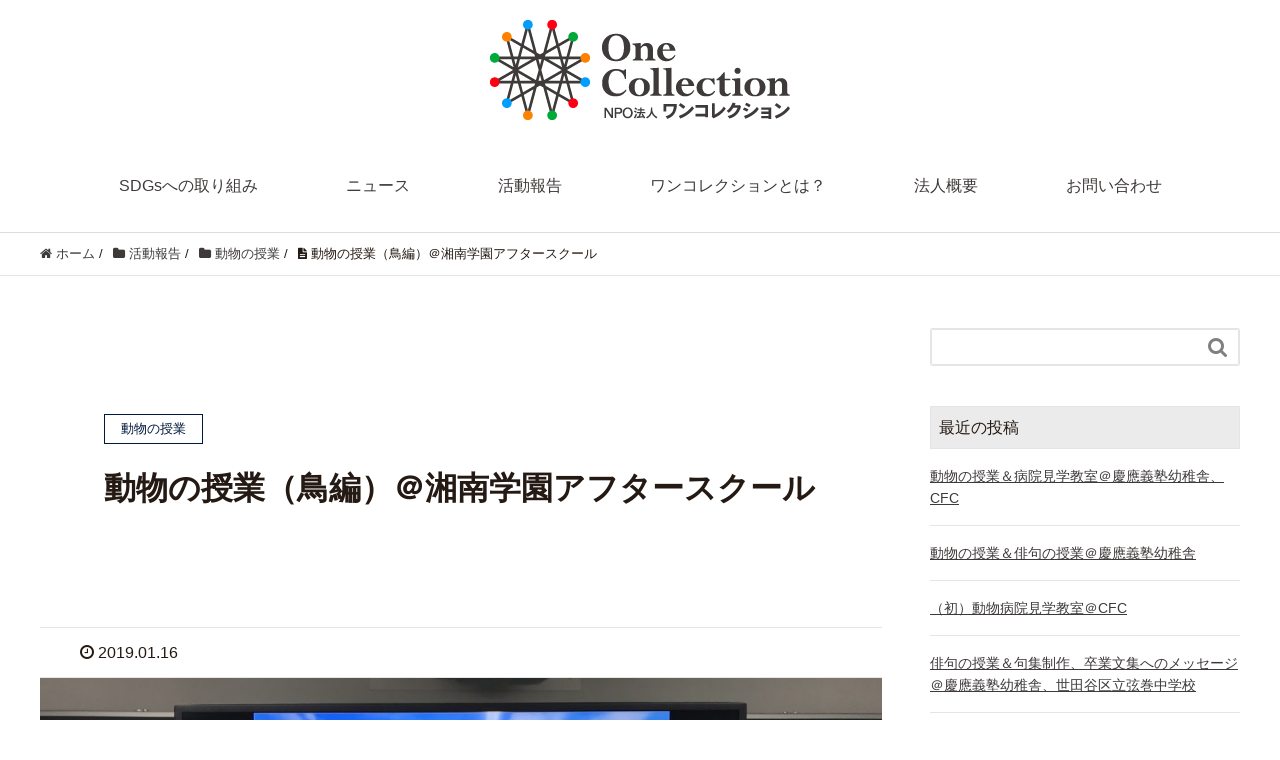

--- FILE ---
content_type: text/html; charset=UTF-8
request_url: http://www.onecollection.org/archives/1012
body_size: 11976
content:
<!DOCTYPE HTML>
<html lang="ja" prefix="og: http://ogp.me/ns#">
<head>
	<meta charset="UTF-8">
	<title>動物の授業（鳥編）＠湘南学園アフタースクール</title>
	<meta name="viewport" content="width=device-width,initial-scale=1.0">

<meta name='robots' content='max-image-preview:large' />
<meta name="keywords" content="" />
<meta name="description" content="本年も楽しく、安全に動物の授業を運営してまいりたいと思います。 三学期は連休の前後に表題の学校で出張授業を実施してきました。 &nbsp; &nbsp; まずは鳥の授業から。杉並区の阿佐ヶ谷動物病院から、西井丈博院長と中 [&hellip;]" />
<meta name="robots" content="index" />
<meta property="og:title" content="動物の授業（鳥編）＠湘南学園アフタースクール" />
<meta property="og:type" content="article" />
<meta property="og:description" content="本年も楽しく、安全に動物の授業を運営してまいりたいと思います。 三学期は連休の前後に表題の学校で出張授業を実施してきました。 &amp;nbsp; &amp;nbsp; まずは鳥の授業から。杉並区の阿佐ヶ谷動物病院から、西井丈博院長と中 [&amp;hellip;]" />
<meta property="og:url" content="http://www.onecollection.org/archives/1012" />
<meta property="og:image" content="http://www.onecollection.org/wp-content/uploads/2019/01/IMG_0357.jpg" />
<meta property="og:locale" content="ja_JP" />
<meta property="og:site_name" content="NPO法人ワンコレクション" />
<link href="https://plus.google.com/" rel="publisher" />
<link rel="alternate" type="application/rss+xml" title="NPO法人ワンコレクション &raquo; 動物の授業（鳥編）＠湘南学園アフタースクール のコメントのフィード" href="http://www.onecollection.org/archives/1012/feed" />
<script type="text/javascript">
/* <![CDATA[ */
window._wpemojiSettings = {"baseUrl":"https:\/\/s.w.org\/images\/core\/emoji\/15.0.3\/72x72\/","ext":".png","svgUrl":"https:\/\/s.w.org\/images\/core\/emoji\/15.0.3\/svg\/","svgExt":".svg","source":{"concatemoji":"http:\/\/www.onecollection.org\/wp-includes\/js\/wp-emoji-release.min.js?ver=6.6.4"}};
/*! This file is auto-generated */
!function(i,n){var o,s,e;function c(e){try{var t={supportTests:e,timestamp:(new Date).valueOf()};sessionStorage.setItem(o,JSON.stringify(t))}catch(e){}}function p(e,t,n){e.clearRect(0,0,e.canvas.width,e.canvas.height),e.fillText(t,0,0);var t=new Uint32Array(e.getImageData(0,0,e.canvas.width,e.canvas.height).data),r=(e.clearRect(0,0,e.canvas.width,e.canvas.height),e.fillText(n,0,0),new Uint32Array(e.getImageData(0,0,e.canvas.width,e.canvas.height).data));return t.every(function(e,t){return e===r[t]})}function u(e,t,n){switch(t){case"flag":return n(e,"\ud83c\udff3\ufe0f\u200d\u26a7\ufe0f","\ud83c\udff3\ufe0f\u200b\u26a7\ufe0f")?!1:!n(e,"\ud83c\uddfa\ud83c\uddf3","\ud83c\uddfa\u200b\ud83c\uddf3")&&!n(e,"\ud83c\udff4\udb40\udc67\udb40\udc62\udb40\udc65\udb40\udc6e\udb40\udc67\udb40\udc7f","\ud83c\udff4\u200b\udb40\udc67\u200b\udb40\udc62\u200b\udb40\udc65\u200b\udb40\udc6e\u200b\udb40\udc67\u200b\udb40\udc7f");case"emoji":return!n(e,"\ud83d\udc26\u200d\u2b1b","\ud83d\udc26\u200b\u2b1b")}return!1}function f(e,t,n){var r="undefined"!=typeof WorkerGlobalScope&&self instanceof WorkerGlobalScope?new OffscreenCanvas(300,150):i.createElement("canvas"),a=r.getContext("2d",{willReadFrequently:!0}),o=(a.textBaseline="top",a.font="600 32px Arial",{});return e.forEach(function(e){o[e]=t(a,e,n)}),o}function t(e){var t=i.createElement("script");t.src=e,t.defer=!0,i.head.appendChild(t)}"undefined"!=typeof Promise&&(o="wpEmojiSettingsSupports",s=["flag","emoji"],n.supports={everything:!0,everythingExceptFlag:!0},e=new Promise(function(e){i.addEventListener("DOMContentLoaded",e,{once:!0})}),new Promise(function(t){var n=function(){try{var e=JSON.parse(sessionStorage.getItem(o));if("object"==typeof e&&"number"==typeof e.timestamp&&(new Date).valueOf()<e.timestamp+604800&&"object"==typeof e.supportTests)return e.supportTests}catch(e){}return null}();if(!n){if("undefined"!=typeof Worker&&"undefined"!=typeof OffscreenCanvas&&"undefined"!=typeof URL&&URL.createObjectURL&&"undefined"!=typeof Blob)try{var e="postMessage("+f.toString()+"("+[JSON.stringify(s),u.toString(),p.toString()].join(",")+"));",r=new Blob([e],{type:"text/javascript"}),a=new Worker(URL.createObjectURL(r),{name:"wpTestEmojiSupports"});return void(a.onmessage=function(e){c(n=e.data),a.terminate(),t(n)})}catch(e){}c(n=f(s,u,p))}t(n)}).then(function(e){for(var t in e)n.supports[t]=e[t],n.supports.everything=n.supports.everything&&n.supports[t],"flag"!==t&&(n.supports.everythingExceptFlag=n.supports.everythingExceptFlag&&n.supports[t]);n.supports.everythingExceptFlag=n.supports.everythingExceptFlag&&!n.supports.flag,n.DOMReady=!1,n.readyCallback=function(){n.DOMReady=!0}}).then(function(){return e}).then(function(){var e;n.supports.everything||(n.readyCallback(),(e=n.source||{}).concatemoji?t(e.concatemoji):e.wpemoji&&e.twemoji&&(t(e.twemoji),t(e.wpemoji)))}))}((window,document),window._wpemojiSettings);
/* ]]> */
</script>
<link rel='stylesheet' id='font-awesome-css' href='http://www.onecollection.org/wp-content/themes/xeory_extension/lib/css/font-awesome.min.css?ver=6.6.4' type='text/css' media='all' />
<link rel='stylesheet' id='base-css-css' href='http://www.onecollection.org/wp-content/themes/xeory_extension/base.css?ver=6.6.4' type='text/css' media='all' />
<link rel='stylesheet' id='main-css-css' href='http://www.onecollection.org/wp-content/themes/xeory_extension-child/style.css?ver=6.6.4' type='text/css' media='all' />
<style id='wp-emoji-styles-inline-css' type='text/css'>

	img.wp-smiley, img.emoji {
		display: inline !important;
		border: none !important;
		box-shadow: none !important;
		height: 1em !important;
		width: 1em !important;
		margin: 0 0.07em !important;
		vertical-align: -0.1em !important;
		background: none !important;
		padding: 0 !important;
	}
</style>
<link rel='stylesheet' id='wp-block-library-css' href='http://www.onecollection.org/wp-includes/css/dist/block-library/style.min.css?ver=6.6.4' type='text/css' media='all' />
<style id='classic-theme-styles-inline-css' type='text/css'>
/*! This file is auto-generated */
.wp-block-button__link{color:#fff;background-color:#32373c;border-radius:9999px;box-shadow:none;text-decoration:none;padding:calc(.667em + 2px) calc(1.333em + 2px);font-size:1.125em}.wp-block-file__button{background:#32373c;color:#fff;text-decoration:none}
</style>
<style id='global-styles-inline-css' type='text/css'>
:root{--wp--preset--aspect-ratio--square: 1;--wp--preset--aspect-ratio--4-3: 4/3;--wp--preset--aspect-ratio--3-4: 3/4;--wp--preset--aspect-ratio--3-2: 3/2;--wp--preset--aspect-ratio--2-3: 2/3;--wp--preset--aspect-ratio--16-9: 16/9;--wp--preset--aspect-ratio--9-16: 9/16;--wp--preset--color--black: #000000;--wp--preset--color--cyan-bluish-gray: #abb8c3;--wp--preset--color--white: #ffffff;--wp--preset--color--pale-pink: #f78da7;--wp--preset--color--vivid-red: #cf2e2e;--wp--preset--color--luminous-vivid-orange: #ff6900;--wp--preset--color--luminous-vivid-amber: #fcb900;--wp--preset--color--light-green-cyan: #7bdcb5;--wp--preset--color--vivid-green-cyan: #00d084;--wp--preset--color--pale-cyan-blue: #8ed1fc;--wp--preset--color--vivid-cyan-blue: #0693e3;--wp--preset--color--vivid-purple: #9b51e0;--wp--preset--gradient--vivid-cyan-blue-to-vivid-purple: linear-gradient(135deg,rgba(6,147,227,1) 0%,rgb(155,81,224) 100%);--wp--preset--gradient--light-green-cyan-to-vivid-green-cyan: linear-gradient(135deg,rgb(122,220,180) 0%,rgb(0,208,130) 100%);--wp--preset--gradient--luminous-vivid-amber-to-luminous-vivid-orange: linear-gradient(135deg,rgba(252,185,0,1) 0%,rgba(255,105,0,1) 100%);--wp--preset--gradient--luminous-vivid-orange-to-vivid-red: linear-gradient(135deg,rgba(255,105,0,1) 0%,rgb(207,46,46) 100%);--wp--preset--gradient--very-light-gray-to-cyan-bluish-gray: linear-gradient(135deg,rgb(238,238,238) 0%,rgb(169,184,195) 100%);--wp--preset--gradient--cool-to-warm-spectrum: linear-gradient(135deg,rgb(74,234,220) 0%,rgb(151,120,209) 20%,rgb(207,42,186) 40%,rgb(238,44,130) 60%,rgb(251,105,98) 80%,rgb(254,248,76) 100%);--wp--preset--gradient--blush-light-purple: linear-gradient(135deg,rgb(255,206,236) 0%,rgb(152,150,240) 100%);--wp--preset--gradient--blush-bordeaux: linear-gradient(135deg,rgb(254,205,165) 0%,rgb(254,45,45) 50%,rgb(107,0,62) 100%);--wp--preset--gradient--luminous-dusk: linear-gradient(135deg,rgb(255,203,112) 0%,rgb(199,81,192) 50%,rgb(65,88,208) 100%);--wp--preset--gradient--pale-ocean: linear-gradient(135deg,rgb(255,245,203) 0%,rgb(182,227,212) 50%,rgb(51,167,181) 100%);--wp--preset--gradient--electric-grass: linear-gradient(135deg,rgb(202,248,128) 0%,rgb(113,206,126) 100%);--wp--preset--gradient--midnight: linear-gradient(135deg,rgb(2,3,129) 0%,rgb(40,116,252) 100%);--wp--preset--font-size--small: 13px;--wp--preset--font-size--medium: 20px;--wp--preset--font-size--large: 36px;--wp--preset--font-size--x-large: 42px;--wp--preset--spacing--20: 0.44rem;--wp--preset--spacing--30: 0.67rem;--wp--preset--spacing--40: 1rem;--wp--preset--spacing--50: 1.5rem;--wp--preset--spacing--60: 2.25rem;--wp--preset--spacing--70: 3.38rem;--wp--preset--spacing--80: 5.06rem;--wp--preset--shadow--natural: 6px 6px 9px rgba(0, 0, 0, 0.2);--wp--preset--shadow--deep: 12px 12px 50px rgba(0, 0, 0, 0.4);--wp--preset--shadow--sharp: 6px 6px 0px rgba(0, 0, 0, 0.2);--wp--preset--shadow--outlined: 6px 6px 0px -3px rgba(255, 255, 255, 1), 6px 6px rgba(0, 0, 0, 1);--wp--preset--shadow--crisp: 6px 6px 0px rgba(0, 0, 0, 1);}:where(.is-layout-flex){gap: 0.5em;}:where(.is-layout-grid){gap: 0.5em;}body .is-layout-flex{display: flex;}.is-layout-flex{flex-wrap: wrap;align-items: center;}.is-layout-flex > :is(*, div){margin: 0;}body .is-layout-grid{display: grid;}.is-layout-grid > :is(*, div){margin: 0;}:where(.wp-block-columns.is-layout-flex){gap: 2em;}:where(.wp-block-columns.is-layout-grid){gap: 2em;}:where(.wp-block-post-template.is-layout-flex){gap: 1.25em;}:where(.wp-block-post-template.is-layout-grid){gap: 1.25em;}.has-black-color{color: var(--wp--preset--color--black) !important;}.has-cyan-bluish-gray-color{color: var(--wp--preset--color--cyan-bluish-gray) !important;}.has-white-color{color: var(--wp--preset--color--white) !important;}.has-pale-pink-color{color: var(--wp--preset--color--pale-pink) !important;}.has-vivid-red-color{color: var(--wp--preset--color--vivid-red) !important;}.has-luminous-vivid-orange-color{color: var(--wp--preset--color--luminous-vivid-orange) !important;}.has-luminous-vivid-amber-color{color: var(--wp--preset--color--luminous-vivid-amber) !important;}.has-light-green-cyan-color{color: var(--wp--preset--color--light-green-cyan) !important;}.has-vivid-green-cyan-color{color: var(--wp--preset--color--vivid-green-cyan) !important;}.has-pale-cyan-blue-color{color: var(--wp--preset--color--pale-cyan-blue) !important;}.has-vivid-cyan-blue-color{color: var(--wp--preset--color--vivid-cyan-blue) !important;}.has-vivid-purple-color{color: var(--wp--preset--color--vivid-purple) !important;}.has-black-background-color{background-color: var(--wp--preset--color--black) !important;}.has-cyan-bluish-gray-background-color{background-color: var(--wp--preset--color--cyan-bluish-gray) !important;}.has-white-background-color{background-color: var(--wp--preset--color--white) !important;}.has-pale-pink-background-color{background-color: var(--wp--preset--color--pale-pink) !important;}.has-vivid-red-background-color{background-color: var(--wp--preset--color--vivid-red) !important;}.has-luminous-vivid-orange-background-color{background-color: var(--wp--preset--color--luminous-vivid-orange) !important;}.has-luminous-vivid-amber-background-color{background-color: var(--wp--preset--color--luminous-vivid-amber) !important;}.has-light-green-cyan-background-color{background-color: var(--wp--preset--color--light-green-cyan) !important;}.has-vivid-green-cyan-background-color{background-color: var(--wp--preset--color--vivid-green-cyan) !important;}.has-pale-cyan-blue-background-color{background-color: var(--wp--preset--color--pale-cyan-blue) !important;}.has-vivid-cyan-blue-background-color{background-color: var(--wp--preset--color--vivid-cyan-blue) !important;}.has-vivid-purple-background-color{background-color: var(--wp--preset--color--vivid-purple) !important;}.has-black-border-color{border-color: var(--wp--preset--color--black) !important;}.has-cyan-bluish-gray-border-color{border-color: var(--wp--preset--color--cyan-bluish-gray) !important;}.has-white-border-color{border-color: var(--wp--preset--color--white) !important;}.has-pale-pink-border-color{border-color: var(--wp--preset--color--pale-pink) !important;}.has-vivid-red-border-color{border-color: var(--wp--preset--color--vivid-red) !important;}.has-luminous-vivid-orange-border-color{border-color: var(--wp--preset--color--luminous-vivid-orange) !important;}.has-luminous-vivid-amber-border-color{border-color: var(--wp--preset--color--luminous-vivid-amber) !important;}.has-light-green-cyan-border-color{border-color: var(--wp--preset--color--light-green-cyan) !important;}.has-vivid-green-cyan-border-color{border-color: var(--wp--preset--color--vivid-green-cyan) !important;}.has-pale-cyan-blue-border-color{border-color: var(--wp--preset--color--pale-cyan-blue) !important;}.has-vivid-cyan-blue-border-color{border-color: var(--wp--preset--color--vivid-cyan-blue) !important;}.has-vivid-purple-border-color{border-color: var(--wp--preset--color--vivid-purple) !important;}.has-vivid-cyan-blue-to-vivid-purple-gradient-background{background: var(--wp--preset--gradient--vivid-cyan-blue-to-vivid-purple) !important;}.has-light-green-cyan-to-vivid-green-cyan-gradient-background{background: var(--wp--preset--gradient--light-green-cyan-to-vivid-green-cyan) !important;}.has-luminous-vivid-amber-to-luminous-vivid-orange-gradient-background{background: var(--wp--preset--gradient--luminous-vivid-amber-to-luminous-vivid-orange) !important;}.has-luminous-vivid-orange-to-vivid-red-gradient-background{background: var(--wp--preset--gradient--luminous-vivid-orange-to-vivid-red) !important;}.has-very-light-gray-to-cyan-bluish-gray-gradient-background{background: var(--wp--preset--gradient--very-light-gray-to-cyan-bluish-gray) !important;}.has-cool-to-warm-spectrum-gradient-background{background: var(--wp--preset--gradient--cool-to-warm-spectrum) !important;}.has-blush-light-purple-gradient-background{background: var(--wp--preset--gradient--blush-light-purple) !important;}.has-blush-bordeaux-gradient-background{background: var(--wp--preset--gradient--blush-bordeaux) !important;}.has-luminous-dusk-gradient-background{background: var(--wp--preset--gradient--luminous-dusk) !important;}.has-pale-ocean-gradient-background{background: var(--wp--preset--gradient--pale-ocean) !important;}.has-electric-grass-gradient-background{background: var(--wp--preset--gradient--electric-grass) !important;}.has-midnight-gradient-background{background: var(--wp--preset--gradient--midnight) !important;}.has-small-font-size{font-size: var(--wp--preset--font-size--small) !important;}.has-medium-font-size{font-size: var(--wp--preset--font-size--medium) !important;}.has-large-font-size{font-size: var(--wp--preset--font-size--large) !important;}.has-x-large-font-size{font-size: var(--wp--preset--font-size--x-large) !important;}
:where(.wp-block-post-template.is-layout-flex){gap: 1.25em;}:where(.wp-block-post-template.is-layout-grid){gap: 1.25em;}
:where(.wp-block-columns.is-layout-flex){gap: 2em;}:where(.wp-block-columns.is-layout-grid){gap: 2em;}
:root :where(.wp-block-pullquote){font-size: 1.5em;line-height: 1.6;}
</style>
<link rel='stylesheet' id='contact-form-7-css' href='http://www.onecollection.org/wp-content/plugins/contact-form-7/includes/css/styles.css?ver=5.9.8' type='text/css' media='all' />
<script type="text/javascript" src="http://www.onecollection.org/wp-includes/js/jquery/jquery.min.js?ver=3.7.1" id="jquery-core-js"></script>
<script type="text/javascript" src="http://www.onecollection.org/wp-includes/js/jquery/jquery-migrate.min.js?ver=3.4.1" id="jquery-migrate-js"></script>
<link rel="https://api.w.org/" href="http://www.onecollection.org/wp-json/" /><link rel="alternate" title="JSON" type="application/json" href="http://www.onecollection.org/wp-json/wp/v2/posts/1012" /><link rel="EditURI" type="application/rsd+xml" title="RSD" href="http://www.onecollection.org/xmlrpc.php?rsd" />
<meta name="generator" content="WordPress 6.6.4" />
<link rel="canonical" href="http://www.onecollection.org/archives/1012" />
<link rel='shortlink' href='http://www.onecollection.org/?p=1012' />
<link rel="alternate" title="oEmbed (JSON)" type="application/json+oembed" href="http://www.onecollection.org/wp-json/oembed/1.0/embed?url=http%3A%2F%2Fwww.onecollection.org%2Farchives%2F1012" />
<link rel="alternate" title="oEmbed (XML)" type="text/xml+oembed" href="http://www.onecollection.org/wp-json/oembed/1.0/embed?url=http%3A%2F%2Fwww.onecollection.org%2Farchives%2F1012&#038;format=xml" />
<!-- Favicon Rotator -->
<link rel="shortcut icon" href="http://www.onecollection.org/wp-content/uploads/2016/08/favicon.ico" />
<!-- End Favicon Rotator -->

<script>
  (function(i,s,o,g,r,a,m){i['GoogleAnalyticsObject']=r;i[r]=i[r]||function(){
  (i[r].q=i[r].q||[]).push(arguments)},i[r].l=1*new Date();a=s.createElement(o),
  m=s.getElementsByTagName(o)[0];a.async=1;a.src=g;m.parentNode.insertBefore(a,m)
  })(window,document,'script','https://www.google-analytics.com/analytics.js','ga');

  ga('create', 'UA-81325936-2', 'auto');
  ga('send', 'pageview');

</script>
</head>

<body class="post-template-default single single-post postid-1012 single-format-standard left-content default" itemschope="itemscope" itemtype="http://schema.org/WebPage">

  <div id="fb-root"></div>
<script>(function(d, s, id) {
  var js, fjs = d.getElementsByTagName(s)[0];
  if (d.getElementById(id)) return;
  js = d.createElement(s); js.id = id;
  js.src = "//connect.facebook.net/ja_JP/sdk.js#xfbml=1&version=v2.4&appId=";
  fjs.parentNode.insertBefore(js, fjs);
}(document, 'script', 'facebook-jssdk'));</script>
<header id="header" role="banner" itemscope="itemscope" itemtype="http://schema.org/WPHeader">
  <div class="wrap clearfix">
        <p id="logo" itemprop="headline">
      <a href="http://www.onecollection.org"><img src="http://www.onecollection.org/wp-content/uploads/2016/07/oc_logo-300x100.png" alt="NPO法人ワンコレクション" /></a><br />
    </p>    <!-- start global nav  -->
    
    <div id="header-right" class="clearfix">
      
        
        <div id="header-gnav-area">
      <nav id="gnav" role="navigation" itemscope="itemscope" itemtype="http://scheme.org/SiteNavigationElement">
      <div id="gnav-container" class="gnav-container"><ul id="gnav-ul" class="clearfix"><li id="menu-item-1259" class="menu-item menu-item-type-post_type menu-item-object-page menu-item-1259 "><a href="http://www.onecollection.org/sdgs">SDGsへの取り組み</a></li>
<li id="menu-item-551" class="menu-item menu-item-type-custom menu-item-object-custom menu-item-home menu-item-551"><a href="http://www.onecollection.org/#news">ニュース</a></li>
<li id="menu-item-8" class="menu-item menu-item-type-custom menu-item-object-custom menu-item-home menu-item-8"><a href="http://www.onecollection.org/#report">活動報告</a></li>
<li id="menu-item-9" class="menu-item menu-item-type-custom menu-item-object-custom menu-item-home menu-item-9"><a href="http://www.onecollection.org/#overview">ワンコレクションとは？</a></li>
<li id="menu-item-10" class="menu-item menu-item-type-custom menu-item-object-custom menu-item-home menu-item-10"><a href="http://www.onecollection.org/#front-company">法人概要</a></li>
<li id="menu-item-11" class="menu-item menu-item-type-custom menu-item-object-custom menu-item-home menu-item-11"><a href="http://www.onecollection.org/#front-contact">お問い合わせ</a></li>
</ul></div>  
      </nav>
    </div>
        
    </div><!-- /header-right -->
    
          

      <div id="header-nav-btn">
        <a href="#"><i class="fa fa-align-justify"></i></a>
      </div>
      
      </div>
</header>


  <nav id="gnav-sp">
    <div class="wrap">
    
    <div class="grid-wrap">
            <div id="header-cont-about" class="grid-3">
          <h4>会社概要</h4>
                  </div>
        <div id="header-cont-content" class="grid-6">
          <h4>ブログコンテンツ</h4>
                <div id="gnav-container-sp" class="gnav-container"><ul id="gnav-ul-sp" class="clearfix"><li class="menu-item menu-item-type-post_type menu-item-object-page menu-item-1259 "><a href="http://www.onecollection.org/sdgs">SDGsへの取り組み</a></li>
<li class="menu-item menu-item-type-custom menu-item-object-custom menu-item-home menu-item-551"><a href="http://www.onecollection.org/#news">ニュース</a></li>
<li class="menu-item menu-item-type-custom menu-item-object-custom menu-item-home menu-item-8"><a href="http://www.onecollection.org/#report">活動報告</a></li>
<li class="menu-item menu-item-type-custom menu-item-object-custom menu-item-home menu-item-9"><a href="http://www.onecollection.org/#overview">ワンコレクションとは？</a></li>
<li class="menu-item menu-item-type-custom menu-item-object-custom menu-item-home menu-item-10"><a href="http://www.onecollection.org/#front-company">法人概要</a></li>
<li class="menu-item menu-item-type-custom menu-item-object-custom menu-item-home menu-item-11"><a href="http://www.onecollection.org/#front-contact">お問い合わせ</a></li>
</ul></div>        </div>
        
    </div>
    
    </div>
  </nav>


  
  <div class="breadcrumb-area">
    <div class="wrap">
      <ol class="breadcrumb clearfix"><li itemscope="itemscope" itemtype="http://data-vocabulary.org/Breadcrumb"><a href="http://www.onecollection.org" itemprop="url"><i class="fa fa-home"></i> <span itemprop="title">ホーム</span></a> / </li><li itemscope="itemscope" itemtype="http://data-vocabulary.org/Breadcrumb"><a href="http://www.onecollection.org/archives/category/report" itemprop="url"><i class="fa fa-folder"></i> <span itemprop="title">活動報告</span></a> / </li><li itemscope="itemscope" itemtype="http://data-vocabulary.org/Breadcrumb"><a href="http://www.onecollection.org/archives/category/report/pet" itemprop="url"><i class="fa fa-folder"></i> <span itemprop="title">動物の授業</span></a> / </li><li><i class="fa fa-file-text"></i> 動物の授業（鳥編）＠湘南学園アフタースクール</li></ol>    </div>
  </div>
    





<div id="content">

<div class="wrap">

  

  <div id="main" class="col-md-8" role="main" itemprop="mainContentOfPage" itemscope="itemscope" itemtype="http://schema.org/Blog">
    
    <div class="main-inner">
    
            
        <article id="post-1012" class="post-1012 post type-post status-publish format-standard has-post-thumbnail hentry category-pet category-report" itemscope="itemscope" itemtype="http://schema.org/BlogPosting">

      <header class="post-header">
        <div class="cat-name">
          <span>
            動物の授業          </span>
        </div>
        <h1 class="post-title" itemprop="headline">動物の授業（鳥編）＠湘南学園アフタースクール</h1>
        <div class="post-sns">
            <!-- ソーシャルボタン -->
  <ul class="bzb-sns-btn ">
      <li class="bzb-facebook">
      <div class="fb-like"
        data-href="http://www.onecollection.org/archives/1012"
        data-layout="button_count"
        data-action="like"
        data-show-faces="false"></div>
    </li>
  </ul>
  <!-- /bzb-sns-btns -->        </div>
      </header>

      <div class="post-meta-area">
        <ul class="post-meta list-inline">
          <li class="date" itemprop="datePublished" datetime="2019-01-16T21:28:18+09:00"><i class="fa fa-clock-o"></i> 2019.01.16</li>
        </ul>
      </div>
      
            <div class="post-thumbnail">
        <img width="1200" height="630" src="http://www.onecollection.org/wp-content/uploads/2019/01/IMG_0357-1200x630.jpg" class="attachment-1200x630x1 size-1200x630x1 wp-post-image" alt="" decoding="async" />      </div>
      
      <section class="post-content" itemprop="text">
        <p>本年も楽しく、安全に動物の授業を運営してまいりたいと思います。</p>
<p>三学期は連休の前後に表題の学校で出張授業を実施してきました。</p>
<p>&nbsp;</p>
<p><img decoding="async" class="alignnone size-medium wp-image-995" src="http://www.onecollection.org/wp-content/uploads/2019/01/IMG_0303-640x480.jpg" alt="" width="640" height="480" srcset="http://www.onecollection.org/wp-content/uploads/2019/01/IMG_0303-640x480.jpg 640w, http://www.onecollection.org/wp-content/uploads/2019/01/IMG_0303-768x576.jpg 768w, http://www.onecollection.org/wp-content/uploads/2019/01/IMG_0303-1024x768.jpg 1024w, http://www.onecollection.org/wp-content/uploads/2019/01/IMG_0303-285x214.jpg 285w, http://www.onecollection.org/wp-content/uploads/2019/01/IMG_0303-211x158.jpg 211w" sizes="(max-width: 640px) 100vw, 640px" /></p>
<p>&nbsp;</p>
<p>まずは<strong>鳥の授業</strong>から。杉並区の<a href="http://www.asagaya-ah.com/index.php">阿佐ヶ谷動物病院</a>から、西井丈博院長と中村裕美看護師長、</p>
<p>文鳥の大福くんとさくらちゃん、病院で保護されているスズメのちゅん子さんに今年も</p>
<p>来ていただきました。スズメは足が曲がってしまい飛び立つことができないところを運び込まれ、</p>
<p>先生に救われました。ただし一般的に専門家以外の野生動物の保護は禁止されているため、</p>
<p>対処の仕方などを含めてきちんと講義をさせていただきました。</p>
<p>&nbsp;</p>
<p><img loading="lazy" decoding="async" class="alignnone size-medium wp-image-997" src="http://www.onecollection.org/wp-content/uploads/2019/01/IMG_0365-640x360.jpg" alt="" width="640" height="360" srcset="http://www.onecollection.org/wp-content/uploads/2019/01/IMG_0365-640x360.jpg 640w, http://www.onecollection.org/wp-content/uploads/2019/01/IMG_0365-768x432.jpg 768w, http://www.onecollection.org/wp-content/uploads/2019/01/IMG_0365-1024x576.jpg 1024w, http://www.onecollection.org/wp-content/uploads/2019/01/IMG_0365-304x171.jpg 304w, http://www.onecollection.org/wp-content/uploads/2019/01/IMG_0365-281x158.jpg 281w" sizes="(max-width: 640px) 100vw, 640px" /></p>
<p>&nbsp;</p>
<p>東京から湘南までの道中、兄妹の大福とさくらはギャーギャーやりあっていましたが、</p>
<p>その元気のまま、講義後のふれあいの時間では大活躍!?してくれました（笑）</p>
<p>&nbsp;</p>
<p><img loading="lazy" decoding="async" class="alignnone size-medium wp-image-999" src="http://www.onecollection.org/wp-content/uploads/2019/01/image-640x360.jpeg" alt="" width="640" height="360" srcset="http://www.onecollection.org/wp-content/uploads/2019/01/image-640x360.jpeg 640w, http://www.onecollection.org/wp-content/uploads/2019/01/image-768x432.jpeg 768w, http://www.onecollection.org/wp-content/uploads/2019/01/image-1024x576.jpeg 1024w, http://www.onecollection.org/wp-content/uploads/2019/01/image-304x171.jpeg 304w, http://www.onecollection.org/wp-content/uploads/2019/01/image-281x158.jpeg 281w, http://www.onecollection.org/wp-content/uploads/2019/01/image.jpeg 2048w" sizes="(max-width: 640px) 100vw, 640px" /></p>
<p><img loading="lazy" decoding="async" class="alignnone size-medium wp-image-998" src="http://www.onecollection.org/wp-content/uploads/2019/01/IMG_0369-640x480.jpg" alt="" width="640" height="480" srcset="http://www.onecollection.org/wp-content/uploads/2019/01/IMG_0369-640x480.jpg 640w, http://www.onecollection.org/wp-content/uploads/2019/01/IMG_0369-768x576.jpg 768w, http://www.onecollection.org/wp-content/uploads/2019/01/IMG_0369-1024x768.jpg 1024w, http://www.onecollection.org/wp-content/uploads/2019/01/IMG_0369-285x214.jpg 285w, http://www.onecollection.org/wp-content/uploads/2019/01/IMG_0369-211x158.jpg 211w" sizes="(max-width: 640px) 100vw, 640px" /></p>
<p>&nbsp;</p>
<p>専門家に保護されてなんと推定１０歳以上の長生きのちゅん子も、</p>
<p>優しい先生の手のひらから子ども達の手に渡り、観察に一役買ってくれていて、</p>
<p>&nbsp;</p>
<p><img loading="lazy" decoding="async" class="alignnone size-medium wp-image-1001" src="http://www.onecollection.org/wp-content/uploads/2019/01/IMG_0355-640x480.jpg" alt="" width="640" height="480" srcset="http://www.onecollection.org/wp-content/uploads/2019/01/IMG_0355-640x480.jpg 640w, http://www.onecollection.org/wp-content/uploads/2019/01/IMG_0355-768x576.jpg 768w, http://www.onecollection.org/wp-content/uploads/2019/01/IMG_0355-1024x768.jpg 1024w, http://www.onecollection.org/wp-content/uploads/2019/01/IMG_0355-285x214.jpg 285w, http://www.onecollection.org/wp-content/uploads/2019/01/IMG_0355-211x158.jpg 211w" sizes="(max-width: 640px) 100vw, 640px" /></p>
<p><img loading="lazy" decoding="async" class="alignnone size-medium wp-image-1002" src="http://www.onecollection.org/wp-content/uploads/2019/01/IMG_0351-640x360.jpg" alt="" width="640" height="360" srcset="http://www.onecollection.org/wp-content/uploads/2019/01/IMG_0351-640x360.jpg 640w, http://www.onecollection.org/wp-content/uploads/2019/01/IMG_0351-768x432.jpg 768w, http://www.onecollection.org/wp-content/uploads/2019/01/IMG_0351-1024x576.jpg 1024w, http://www.onecollection.org/wp-content/uploads/2019/01/IMG_0351-304x171.jpg 304w, http://www.onecollection.org/wp-content/uploads/2019/01/IMG_0351-281x158.jpg 281w" sizes="(max-width: 640px) 100vw, 640px" /></p>
<p>&nbsp;</p>
<p>子ども達の手の中でも安心したのか、ぐっすりでしたZZZ。</p>
<p>&nbsp;</p>
<p><img loading="lazy" decoding="async" class="alignnone size-medium wp-image-1003" src="http://www.onecollection.org/wp-content/uploads/2019/01/IMG_0372-640x360.jpg" alt="" width="640" height="360" srcset="http://www.onecollection.org/wp-content/uploads/2019/01/IMG_0372-640x360.jpg 640w, http://www.onecollection.org/wp-content/uploads/2019/01/IMG_0372-768x432.jpg 768w, http://www.onecollection.org/wp-content/uploads/2019/01/IMG_0372-1024x576.jpg 1024w, http://www.onecollection.org/wp-content/uploads/2019/01/IMG_0372-304x171.jpg 304w, http://www.onecollection.org/wp-content/uploads/2019/01/IMG_0372-281x158.jpg 281w" sizes="(max-width: 640px) 100vw, 640px" /></p>
<p><img loading="lazy" decoding="async" class="alignnone size-medium wp-image-1004" src="http://www.onecollection.org/wp-content/uploads/2019/01/IMG_0377-640x360.jpg" alt="" width="640" height="360" srcset="http://www.onecollection.org/wp-content/uploads/2019/01/IMG_0377-640x360.jpg 640w, http://www.onecollection.org/wp-content/uploads/2019/01/IMG_0377-768x432.jpg 768w, http://www.onecollection.org/wp-content/uploads/2019/01/IMG_0377-1024x576.jpg 1024w, http://www.onecollection.org/wp-content/uploads/2019/01/IMG_0377-304x171.jpg 304w, http://www.onecollection.org/wp-content/uploads/2019/01/IMG_0377-281x158.jpg 281w" sizes="(max-width: 640px) 100vw, 640px" /></p>
<p>&nbsp;</p>
<p>子ども達にとってほんとうに貴重な体験の場になったようです。</p>
<p>これを機会に視野を広げて知識欲の向上や、動物達との正しい共生ができる世の中に</p>
<p>自然となっていく、少しでも貢献できるように今年も活動をしていきたいと思っています。</p>
<p>&nbsp;</p>
<p>&nbsp;</p>
      </section>

      <footer class="post-footer">
      
        
          <!-- ソーシャルボタン -->
  <ul class="bzb-sns-btn ">
      <li class="bzb-facebook">
      <div class="fb-like"
        data-href="http://www.onecollection.org/archives/1012"
        data-layout="button_count"
        data-action="like"
        data-show-faces="false"></div>
    </li>
  </ul>
  <!-- /bzb-sns-btns -->        <ul class="post-footer-list">
          <li class="cat"><i class="fa fa-folder"></i> <a href="http://www.onecollection.org/archives/category/report/pet" rel="category tag">動物の授業</a>, <a href="http://www.onecollection.org/archives/category/report" rel="category tag">活動報告</a></li>
                  </ul>
      </footer>

            
          
    </article>
    

        

    </div><!-- /main-inner -->
  </div><!-- /main -->
  
  <div id="side" class="col-md-4" role="complementary" itemscope="itemscope" itemtype="http://schema.org/WPSideBar">
    <div class="side-inner">
      <div class="side-widget-area">
        
      <div id="search-2" class="widget_search side-widget"><div class="side-widget-inner"><form role="search" method="get" id="searchform" action="http://www.onecollection.org/" >
  <div>
  <input type="text" value="" name="s" id="s" />
  <button type="submit" id="searchsubmit"></button>
  </div>
  </form></div></div>
		<div id="recent-posts-2" class="widget_recent_entries side-widget"><div class="side-widget-inner">
		<h4 class="side-title"><span class="side-title-inner">最近の投稿</span></h4>
		<ul>
											<li>
					<a href="http://www.onecollection.org/archives/1640">動物の授業＆病院見学教室＠慶應義塾幼稚舎、CFC</a>
									</li>
											<li>
					<a href="http://www.onecollection.org/archives/1602">動物の授業＆俳句の授業＠慶應義塾幼稚舎</a>
									</li>
											<li>
					<a href="http://www.onecollection.org/archives/1553">（初）動物病院見学教室＠CFC</a>
									</li>
											<li>
					<a href="http://www.onecollection.org/archives/1530">俳句の授業＆句集制作、卒業文集へのメッセージ＠慶應義塾幼稚舎、世田谷区立弦巻中学校</a>
									</li>
											<li>
					<a href="http://www.onecollection.org/archives/1518">俳句の授業＠世田谷区立弦巻中学校</a>
									</li>
					</ul>

		</div></div><div id="archives-2" class="widget_archive side-widget"><div class="side-widget-inner"><h4 class="side-title"><span class="side-title-inner">アーカイブ</span></h4>
			<ul>
					<li><a href='http://www.onecollection.org/archives/date/2025/12'>2025年12月</a></li>
	<li><a href='http://www.onecollection.org/archives/date/2025/03'>2025年3月</a></li>
	<li><a href='http://www.onecollection.org/archives/date/2024/09'>2024年9月</a></li>
	<li><a href='http://www.onecollection.org/archives/date/2024/03'>2024年3月</a></li>
	<li><a href='http://www.onecollection.org/archives/date/2023/09'>2023年9月</a></li>
	<li><a href='http://www.onecollection.org/archives/date/2023/07'>2023年7月</a></li>
	<li><a href='http://www.onecollection.org/archives/date/2023/04'>2023年4月</a></li>
	<li><a href='http://www.onecollection.org/archives/date/2023/01'>2023年1月</a></li>
	<li><a href='http://www.onecollection.org/archives/date/2022/12'>2022年12月</a></li>
	<li><a href='http://www.onecollection.org/archives/date/2022/09'>2022年9月</a></li>
	<li><a href='http://www.onecollection.org/archives/date/2022/07'>2022年7月</a></li>
	<li><a href='http://www.onecollection.org/archives/date/2022/05'>2022年5月</a></li>
	<li><a href='http://www.onecollection.org/archives/date/2022/04'>2022年4月</a></li>
	<li><a href='http://www.onecollection.org/archives/date/2021/12'>2021年12月</a></li>
	<li><a href='http://www.onecollection.org/archives/date/2021/10'>2021年10月</a></li>
	<li><a href='http://www.onecollection.org/archives/date/2021/08'>2021年8月</a></li>
	<li><a href='http://www.onecollection.org/archives/date/2021/06'>2021年6月</a></li>
	<li><a href='http://www.onecollection.org/archives/date/2021/03'>2021年3月</a></li>
	<li><a href='http://www.onecollection.org/archives/date/2021/01'>2021年1月</a></li>
	<li><a href='http://www.onecollection.org/archives/date/2020/11'>2020年11月</a></li>
	<li><a href='http://www.onecollection.org/archives/date/2020/09'>2020年9月</a></li>
	<li><a href='http://www.onecollection.org/archives/date/2020/02'>2020年2月</a></li>
	<li><a href='http://www.onecollection.org/archives/date/2019/11'>2019年11月</a></li>
	<li><a href='http://www.onecollection.org/archives/date/2019/09'>2019年9月</a></li>
	<li><a href='http://www.onecollection.org/archives/date/2019/08'>2019年8月</a></li>
	<li><a href='http://www.onecollection.org/archives/date/2019/06'>2019年6月</a></li>
	<li><a href='http://www.onecollection.org/archives/date/2019/05'>2019年5月</a></li>
	<li><a href='http://www.onecollection.org/archives/date/2019/03'>2019年3月</a></li>
	<li><a href='http://www.onecollection.org/archives/date/2019/02'>2019年2月</a></li>
	<li><a href='http://www.onecollection.org/archives/date/2019/01'>2019年1月</a></li>
	<li><a href='http://www.onecollection.org/archives/date/2018/12'>2018年12月</a></li>
	<li><a href='http://www.onecollection.org/archives/date/2018/10'>2018年10月</a></li>
	<li><a href='http://www.onecollection.org/archives/date/2018/09'>2018年9月</a></li>
	<li><a href='http://www.onecollection.org/archives/date/2018/08'>2018年8月</a></li>
	<li><a href='http://www.onecollection.org/archives/date/2018/06'>2018年6月</a></li>
	<li><a href='http://www.onecollection.org/archives/date/2018/05'>2018年5月</a></li>
	<li><a href='http://www.onecollection.org/archives/date/2018/04'>2018年4月</a></li>
	<li><a href='http://www.onecollection.org/archives/date/2018/03'>2018年3月</a></li>
	<li><a href='http://www.onecollection.org/archives/date/2018/02'>2018年2月</a></li>
	<li><a href='http://www.onecollection.org/archives/date/2017/12'>2017年12月</a></li>
	<li><a href='http://www.onecollection.org/archives/date/2017/10'>2017年10月</a></li>
	<li><a href='http://www.onecollection.org/archives/date/2017/07'>2017年7月</a></li>
	<li><a href='http://www.onecollection.org/archives/date/2017/06'>2017年6月</a></li>
	<li><a href='http://www.onecollection.org/archives/date/2017/05'>2017年5月</a></li>
	<li><a href='http://www.onecollection.org/archives/date/2017/03'>2017年3月</a></li>
	<li><a href='http://www.onecollection.org/archives/date/2017/02'>2017年2月</a></li>
	<li><a href='http://www.onecollection.org/archives/date/2017/01'>2017年1月</a></li>
	<li><a href='http://www.onecollection.org/archives/date/2016/11'>2016年11月</a></li>
	<li><a href='http://www.onecollection.org/archives/date/2016/10'>2016年10月</a></li>
	<li><a href='http://www.onecollection.org/archives/date/2016/09'>2016年9月</a></li>
			</ul>

			</div></div><div id="categories-2" class="widget_categories side-widget"><div class="side-widget-inner"><h4 class="side-title"><span class="side-title-inner">カテゴリー</span></h4>
			<ul>
					<li class="cat-item cat-item-5"><a href="http://www.onecollection.org/archives/category/report/soccer">サッカーの授業</a>
</li>
	<li class="cat-item cat-item-1"><a href="http://www.onecollection.org/archives/category/news">ニュース</a>
</li>
	<li class="cat-item cat-item-6"><a href="http://www.onecollection.org/archives/category/report/haiku">俳句の授業</a>
</li>
	<li class="cat-item cat-item-4"><a href="http://www.onecollection.org/archives/category/report/pet">動物の授業</a>
</li>
	<li class="cat-item cat-item-3"><a href="http://www.onecollection.org/archives/category/report">活動報告</a>
</li>
	<li class="cat-item cat-item-7"><a href="http://www.onecollection.org/archives/category/report/court">裁判の授業</a>
</li>
			</ul>

			</div></div>      
      </div><!-- //side-widget-area -->
      
    </div>
  </div><!-- /side -->
  
</div><!-- /wrap -->

</div><!-- /content -->

<footer id="footer">
  <div class="footer-01">
    <div class="wrap">
    
      <div id="footer-brand-area" class="row">
        <div class="footer-logo gr6">
        NPO法人ワンコレクション        </div>
        <div class="footer-address gr6">
                  </div>
      </div><!-- /footer-brand-area -->
    
      <div id="footer-content-area" class="row">
        <div id="footer-list-area" class="gr6">
          <div class="row">
          
            
        
            <div id="footer-cont-content" class="gr6">
              <h4>コンテンツ</h4>
      <div id="footer-gnav-container" class="gnav-container"><ul id="footer-gnav-ul" class="clearfix"><li class="menu-item menu-item-type-post_type menu-item-object-page menu-item-1259 "><a href="http://www.onecollection.org/sdgs">SDGsへの取り組み</a></li>
<li class="menu-item menu-item-type-custom menu-item-object-custom menu-item-home menu-item-551"><a href="http://www.onecollection.org/#news">ニュース</a></li>
<li class="menu-item menu-item-type-custom menu-item-object-custom menu-item-home menu-item-8"><a href="http://www.onecollection.org/#report">活動報告</a></li>
<li class="menu-item menu-item-type-custom menu-item-object-custom menu-item-home menu-item-9"><a href="http://www.onecollection.org/#overview">ワンコレクションとは？</a></li>
<li class="menu-item menu-item-type-custom menu-item-object-custom menu-item-home menu-item-10"><a href="http://www.onecollection.org/#front-company">法人概要</a></li>
<li class="menu-item menu-item-type-custom menu-item-object-custom menu-item-home menu-item-11"><a href="http://www.onecollection.org/#front-contact">お問い合わせ</a></li>
</ul></div>    </div>
    
            <div id="footer-cont-sns" class="gr6">
              <h4>ソーシャルメディア</h4>
              <div id="footer-sns" class="sp-hide"><ul><li class="header-facebook"><a href="https://www.facebook.com/onecollection7/" target="_blank"><i class="fa fa-facebook-square"></i>Facebook</a></li><li class="header-feedly"><a target="_blank" href="http://cloud.feedly.com/#subscription%2Ffeed%2Fhttp://www.onecollection.org/feed"><i class="fa fa-rss-square"></i>Feedly</a></li></ul></div>            </div>
          </div>
        </div>
        <div class="gr6">
          <div class="row">
                <div id="footer-facebook" class="gr12 text-right">
            <div class="fb-page" data-href="https://www.facebook.com/onecollection7/" data-width="500" data-height="600" data-small-header="false" data-adapt-container-width="true" data-hide-cover="false" data-show-facepile="true" data-show-posts="false"><div class="fb-xfbml-parse-ignore"><blockquote cite="https://www.facebook.com/onecollection7/"><a href="https://www.facebook.com/onecollection7/"></a></blockquote></div></div>
        </div>
                
          </div>
        </div>
      </div>
      
      
      
    </div><!-- /wrap -->
  </div><!-- /footer-01 -->
  <div class="footer-02">
    <div class="wrap">
      <p class="footer-copy">
        © Copyright 2026 NPO法人ワンコレクション. All rights reserved.
      </p>
    </div><!-- /wrap -->
  </div><!-- /footer-02 -->
  </footer>

<a href="#" class="pagetop"><span><i class="fa fa-angle-up"></i></span></a>
<script src="https://apis.google.com/js/platform.js" async defer>
  {lang: 'ja'}
</script><script type="text/javascript" src="http://www.onecollection.org/wp-includes/js/dist/hooks.min.js?ver=2810c76e705dd1a53b18" id="wp-hooks-js"></script>
<script type="text/javascript" src="http://www.onecollection.org/wp-includes/js/dist/i18n.min.js?ver=5e580eb46a90c2b997e6" id="wp-i18n-js"></script>
<script type="text/javascript" id="wp-i18n-js-after">
/* <![CDATA[ */
wp.i18n.setLocaleData( { 'text direction\u0004ltr': [ 'ltr' ] } );
/* ]]> */
</script>
<script type="text/javascript" src="http://www.onecollection.org/wp-content/plugins/contact-form-7/includes/swv/js/index.js?ver=5.9.8" id="swv-js"></script>
<script type="text/javascript" id="contact-form-7-js-extra">
/* <![CDATA[ */
var wpcf7 = {"api":{"root":"http:\/\/www.onecollection.org\/wp-json\/","namespace":"contact-form-7\/v1"}};
/* ]]> */
</script>
<script type="text/javascript" id="contact-form-7-js-translations">
/* <![CDATA[ */
( function( domain, translations ) {
	var localeData = translations.locale_data[ domain ] || translations.locale_data.messages;
	localeData[""].domain = domain;
	wp.i18n.setLocaleData( localeData, domain );
} )( "contact-form-7", {"translation-revision-date":"2024-07-17 08:16:16+0000","generator":"GlotPress\/4.0.1","domain":"messages","locale_data":{"messages":{"":{"domain":"messages","plural-forms":"nplurals=1; plural=0;","lang":"ja_JP"},"This contact form is placed in the wrong place.":["\u3053\u306e\u30b3\u30f3\u30bf\u30af\u30c8\u30d5\u30a9\u30fc\u30e0\u306f\u9593\u9055\u3063\u305f\u4f4d\u7f6e\u306b\u7f6e\u304b\u308c\u3066\u3044\u307e\u3059\u3002"],"Error:":["\u30a8\u30e9\u30fc:"]}},"comment":{"reference":"includes\/js\/index.js"}} );
/* ]]> */
</script>
<script type="text/javascript" src="http://www.onecollection.org/wp-content/plugins/contact-form-7/includes/js/index.js?ver=5.9.8" id="contact-form-7-js"></script>
<script type="text/javascript" src="http://www.onecollection.org/wp-content/themes/xeory_extension/lib/js/app.js?ver=6.6.4" id="app-js"></script>
<script type="text/javascript" src="http://www.onecollection.org/wp-content/themes/xeory_extension/lib/js/jquery.pagetop.js?ver=6.6.4" id="pagetop-js"></script>

<script>
(function($){

$(function() {
    $("#header-fnav").hide();
  $("#header-fnav-area").hover(function(){
    $("#header-fnav").fadeIn('fast');
  }, function(){
    $("#header-fnav").fadeOut('fast');
  });
});


// グローバルナビ-サブメニュー
$(function(){
  $(".sub-menu").css('display', 'none');
  $("#gnav-ul li").hover(function(){
    $(this).children('ul').fadeIn('fast');
  }, function(){
    $(this).children('ul').fadeOut('fast');
  });
});

// トップページメインビジュアル

/*

$(function(){
  h = $(window).height();
  hp = h * .3;
  $('#main_visual').css('height', h + 'px');
  $('#main_visual .wrap').css('padding-top', hp + 'px');
});

$(function(){
	if(window.innerWidth < 768) {
  h = $(window).height();
  hp = h * .2;
  $('#main_visual').css('height', h + 'px');
  $('#main_visual .wrap').css('padding-top', hp + 'px');
	}
});

*/

// sp-nav
$(function(){
  var header_h = $('#header').height();
  $('#gnav-sp').hide();
  $('#gnav-sp').css('top', header_h);
  $('#header-nav-btn a').click(function(){
    $('#gnav-sp').slideToggle();
    $('body').append('<p class="dummy"></p>');
  });
  $('body').on('click touchend', '.dummy', function() {
    $('#gnav-sp').slideUp();
    $('p.dummy').remove();
    return false;
  });
});

})(jQuery);

</script>


</body>
</html>



--- FILE ---
content_type: text/css
request_url: http://www.onecollection.org/wp-content/themes/xeory_extension-child/style.css?ver=6.6.4
body_size: 4003
content:
@charset "utf-8";
/* CSS Document */

/*
Template:xeory_extension
Theme Name:xeory_extension-child
Author:Ryo Amagai blue inc.
Version:0.1
*/ 


@import url('../xeory_extension/style.css');

/* bodyのbackground */

body { background-image:none !important; }



/* ulの左側の余白削除 */

ol , ul { padding:0; }



/* リンクのカラー変更 */

a , a:link {
  color: #3E3A39 !important;
}

a:hover {
  color: #FF8100 !important;
}

a.pagetop {
  color: #FFFFFF !important;
}

/* ナビゲーションのロールオーバー */

li#menu-item-551 a:hover {
  color: #FFBA00 !important;
}

li#menu-item-8 a:hover {
  color: #FF0012 !important;
}

li#menu-item-9 a:hover {
  color: #FF8100 !important;
}

li#menu-item-10 a:hover {
  color: #14B9D6 !important;
}

li#menu-item-11 a:hover {
  color: #996600 !important;
}



/* トップページの見出し */

/* ニュース見出し */

body.home div#news h2 {
	border-bottom: 1px solid #FFBA00;
	margin-bottom: 40px;
	color: #FFBA00;
	text-align:center;
	padding:0;
	font-size: 262.5%;
}

/* 活動報告見出し */

body.home div#report h2 {
	border-bottom: 1px solid #FF0012;
	color: #FF0012;
	text-align:center;
	padding:0;
	margin-bottom: 40px;
	font-size: 262.5%;
}

/* ワンコレクションって見出し */

body.home div#overview h1 {
	border-top: 2px solid #FF8100;
	margin:140px auto 70px;
	color: #FF8100;
	text-align:center;
	padding:0;
	max-width: 800px;
	height:42px;
	font-size: 262.5%;
}

body.home div#overview h1 span {
	position: relative;
	top: -36px;
	padding: 0 20px;
	background:white;
}

/* 法人概要見出し */

body.home div#front-company h2 {
	border-top: 2px solid #14B9D6;
	margin:140px auto 70px;
	color: #14B9D6;
	text-align:center;
	padding:0;
	max-width: 800px;
	height:42px;
	font-size: 262.5%;
}

body.home div#front-company h2 span {
	position: relative;
	top: -36px;
	padding: 0 20px;
	background:white;
}

/* お問い合わせ見出し */

body.home div#front-contact h3 {
	border-top: 2px solid #996600;
	margin:140px auto 70px;
	color: #996600;
	text-align:center;
	padding:0;
	max-width: 800px;
	height:42px;
	font-size: 262.5%;
}

body.home div#front-contact h3 span {
	position: relative;
	top: -36px;
	padding: 0 20px;
	background:white;
}

/* コンテンツの仕切り */

body.home div.front-main-cont {
	border-bottom:solid 8px #e7e7e7;
}


/* ヘッダー変更 */

body #header {
	background:#ffffff !important;
	border-bottom:solid 1px #dddddd;
	padding-top:0px;
	text-align:center;
}

#header #logo {
    float: none;
}

#header-right {
    float: none;
    text-align:center;
}


/* グローバルナビ */

#header-gnav-area {
    float: none;
}

#gnav {
	background:#ffffff !important;
	text-align:center;
	float: none;
}

#gnav ul li a {
	background:#ffffff !important;
}

#gnav-ul li {
	margin: 0 30px !important;
}


/* トップページ画像に変更 */

body.home #main_visual {
max-width: 1200px !important;
max-height: 550px !important;
margin-top: 40px !important;
margin-left: auto !important;
margin-right: auto !important;
}





/* ニュース */

body.home #news , body.home #report {
	width: 50%;
	float: left;
	margin-bottom: 120px;
}

.news_container:after {
	content: "";	/* 新しい要素を作る */
	display: block;	/* ブロックレベル要素に */
	clear: both;
}

body.home .post_wrap {
    margin: 0 36px;
}

article.post {
    margin-top: 30px;
    margin-bottom: 0px;
    background: #fff;
    border: none;
}

article.post:after {
	content: "";	/* 新しい要素を作る */
	display: block;	/* ブロックレベル要素に */
	clear: both;
}

body.home div.post_image {
	width: 17%;
	float: left;
	margin-right: 3%;
}

body.home div.post_image div.post-thumbnail {
	max-width: 132px !important;
	max-height: 132px !important;
}

body.home div.post_image img {
	margin-right: 5px !important;
}

body.home div.post_cont {
	width: 70%;
	float: left;
}

body.home #news article.post h3 {
	color: #FFBA00;
}

body.home #report article.post h3 {
	color: #FF0012;
}	

body.home p.p_date {
	margin: 8px 0;
	color: #999999;
}

body.home #news a:hover {
  color: #FFBA00 !important;
}

body.home #report a:hover {
  color: #FF0012 !important;
}

.report_link {
   text-align:right;
   margin-top:20px;
}

.report_link a {
  color: #FF0012 !important;
}


/* ワンコレクションって */

/* overview_wrap */

.overview_wrap {
  position: relative;
}

body.home .overview_wrap {
  width: 1200px;
  margin: 0 auto;
}

.overview_container {
	margin-bottom: 100px;
}

.overview_container:after {
	content: "";	/* 新しい要素を作る */
	display: block;	/* ブロックレベル要素に */
	clear: both;
}

.overview_left {
	width: 64%;
	float:left;
}

.overview_right {
	width: 30%;
	float:right;
}

.overview_title {
	color: #996600;
	font-size: 200%;
}

.overview_text {
	margin-top: 40px;
}

.overview_text p {
	line-height: 2.5em !important;
}


/* 授業 */

.lesson_container {
	margin-bottom: 100px;
}

.lesson_container:after {
	content: "";	/* 新しい要素を作る */
	display: block;	/* ブロックレベル要素に */
	clear: both;
}

.lesson_cont {
	width: 31%;
	box-sizing: border-box;
	border:solid 1px #dddddd;
	float:left;
	margin-left: 3.5%;
	padding: 36px;
}

.lesson_cont:first-child {
	margin-left: 0;
}

.lesson_ttl {
	font-size: 150%;
	text-align: center;
	margin: 26px 0;
}

a.lesson_ttl1 {
	color: #FF8100 !important;
}

a.lesson_ttl2 {
	color: #14B9D6 !important;
}

a.lesson_ttl3 {
	color: #FF0012 !important;
}


/* スポンサー */

.sponsor_container {
	margin-bottom: 100px;
}

.sponsor_ttl {
	font-size: 200%;
	margin-bottom: 36px;
}

.sponsor_ttl2 {
	font-size: 150%;
	margin-bottom: 12px;
}

.sponsor_ttl3 {
	font-size: 150%;
	margin-top: 20px;
	margin-bottom: 12px;
}

.sponsor_txt {
	margin-bottom: 30px;
}

.sponsor_logo_cont:after {
	content: "";	/* 新しい要素を作る */
	display: block;	/* ブロックレベル要素に */
	clear: both;
}

.sponsor_logo {
	width: 22%;
	box-sizing: border-box;
	float:left;
	margin-left: 3%;
	margin-bottom: 30px;
}

.sponsor_logo:nth-child(4n+1) {
	margin-left: 0;
}

.sponsor_logo img {
	box-sizing: border-box;
	border:solid 1px #dddddd;
	margin-bottom: 20px;
}

.sponsor_logo div {
	text-align: center;
}


/* company_wrap */

.company_wrap {
  position: relative;
}

body.home .company_wrap {
  width: 1200px;
  margin: 0 auto;
}

body.home #front-company .c_box_inner {
  position: relative;
  width: 684px;
  padding: 48px 0;
}


/* 会社概要のmap */

body.home #front-company .cw_wrap {
  position: relative;
  margin-bottom: 60px;
}

body.home #front-company .cw_wrap:after {
	content: "";	/* 新しい要素を作る */
	display: block;	/* ブロックレベル要素に */
	clear: both;
}

body.home #front-company .c_img_box {
    width: 40%;
    height: 100%;
    z-index: 0;
}


/* 会社概要のワンポイント */

body.home #front-company dl#front-company-1 dt {
    border-top: 2px solid #14B9D6 !important;
}

/* 会社概要のul,liの設定 */

ul.jigyo {
	margin-left: 1em;
	margin-bottom:0;
	list-style: disc;
}

ul.jigyo li {
}

/* 事業報告 */

.financial_container {
	margin-bottom: 100px;
}

body.home #front-company .financial_container:after {
	content: "";	/* 新しい要素を作る */
	display: block;	/* ブロックレベル要素に */
	clear: both;
}

.business_contents {
	width: 48%;
	float: left;
}

.financial_contents {
	width: 48%;
	float: left;
	margin-left:4%;
}

.financial_ttl {
	font-size: 200%;
	margin-bottom: 36px;
}

.financial_ttl2 {
	font-size: 150%;
	margin-bottom: 12px;
}

.financial_inner {
	clear:both;
}

.financial_inner ul li {
	width:100%;
	float:left;
	margin:0 0 17px;
}

.financial_inner ul li a {
	color:#FF8100 !important;
}


/* 問い合わせの背景色 */

body.home #front-contact {
    background: #ffffff !important;
}

body.home #front-contact .c_box_inner input[type=submit] {
    background: #996600;
}


/* フッターの背景色 */

#footer {
    color: #555555;
    border: none !important;
}

#footer a {
  color: #555555 !important
}

.footer-01 {
    background: #f7f7f7 !important;
}

.footer-02 {
    background: #ffffff !important;
}

#footer-brand-area {
    color: #555555;
    border-bottom: 1px solid #555555;
}


/* SDGs */

.sdgs_headline {
    margin-bottom:70px;
}

.sdgs_headline p {
    text-align: center;
}

.sec_sdgs .item_headline {
    margin: 0 0 50px;
    text-align: center;
}

.sec_sdgs .item_headline .img_icon img {
    width: 180px;
    height: auto;
}

.sec_sdgs .item_headline .item_txt {
    margin: 50px auto 30px;
}

.sec_sdgs .item_txt h2 {
    margin: 0 0 40px;
    line-height: 1.4;
    padding: 16px;
    font-size: 28px;
    clear: both;
    font-weight: bold;
    border: none;
    background: #ffffff;
    color: #996600;
}

.sec_sdgs #goals_04 .item_txt h2 {
    color: #ff8100;
}

.sec_sdgs .item_ph .ph_container {
    display:flex;
	width:760px;
	margin:0 auto;
	justify-content: space-between;
}

.sec_sdgs .item_ph .ph_contents {
	width:360px;
	height:auto;
}

.sec_sdgs table thead th {
    background: #5e6265;
}

.sec_sdgs .item_content th, .sec_sdgs .item_content td {
    padding: 10px;
    border: 1px solid #ccc;
    vertical-align: middle;
    box-sizing: border-box;
    line-height: 1.6;
}
.sec_sdgs .item_content th {
    background: #8d8d8d;
    color: #fff;
    font-weight: bold;
	text-align:center;
}
.sec_sdgs .item_content th.item2 , .sec_sdgs .item_content th.item3 {
    background: #ff8100;
}
.sec_sdgs .item_content td.item2 , .sec_sdgs .item_content td.item3 {
    background: #fdf0e6;
}
.sec_sdgs .item_content dl {
    margin-bottom:0;
}
.sec_sdgs .item_content dl dt {
    font-weight:normal;
}
.sec_sdgs .item_content dl dd {
    margin-left:0;
}
.sec_sdgs .item_content dl dt , .sec_sdgs .item_content dl dd {
    font-size:12px;
}






/* ------------- */
/* アーカイブの設定 */
/* ------------- */

.post-header .cat-name span {
    border: 1px solid #00193C !important;
    color: #00193C !important;
}

.post-loop-wrap .post-footer a.morelink {
    background: #00193C !important;
    color: #ffffff !important;
}




/* ----------------------------------------
* レスポンシブ
* ~ / 1200px / 991px / 767px 
* desctop / laptop / tablet / phone
---------------------------------------- */
@media screen and (max-width: 1200px) {
  /* laptop */

  body.home #main_visual {
	width:100% !important;
	height: auto !important;
  }

  body.home .post_wrap {
    width: auto;
    margin: 0 36px;
  }
  
  body.home #report {
	margin:0 0 120px;
  }

  .overview_wrap {
    margin-left: 36px;
    margin-right: 36px;
    width: auto;
  }

  body.home .overview_wrap {
    width: auto;
    margin: 0 36px;
  }

  .company_wrap {
    margin-left: 36px;
    margin-right: 36px;
    width: auto;
  }

  body.home .company_wrap {
    width: auto;
    margin: 0 36px;
  }

  body.home #front-company .c_box_inner {
    width: 60%;
    padding: 96px 0;
  }

  /* laptop end */
}

@media screen and (max-width: 991px) {
  /* tablet */

  body.home #main_visual {
	width:100% !important;
	height: auto !important;
  }

  #header a {
	color:#FFFFFF !important;
  }

  #gnav-sp {
	background-color:#3E3A39 !important;
  }

  #gnav-sp a {
	color:#FFFFFF !important;
  }

  #header #logo {
    float: left;
  }

  #header-right {
    height: 0px;
  }

  #header-nav-btn {
   margin-top: 30px;
  }

  #header-nav-btn a {
   background: #3E3A39;
  }

  body.home #news , body.home #report {
	width: 100%;
	float: none;
	margin-bottom: 120px;
  }

  body.home .post_wrap {
    margin-left: 24px;
    margin-right: 24px;
  }

  body.home div.post_image {
	max-width: 160px;
  }

  .overview_wrap {
    margin-left: 24px;
    margin-right: 24px;
  }

  .lesson_cont {
	width: 47%;
	float:left;
	margin-left: 6%;
	margin-bottom: 50px;
  }

  .lesson_cont:nth-child(odd) {
	margin-left: 0;
  }

  .sponsor_logo {
	width: 31%;
	margin-left: 3.5%;
	margin-bottom: 40px;
  }

  .sponsor_logo:nth-child(3n+1) {
	margin-left: 0;
  }

  .company_wrap {
    margin-left: 24px;
    margin-right: 24px;
  }

  .financial_inner ul li {
	width:100%;
	margin:0 0 17px;
  }

  body.home #front-company .c_img_box, body.home #front-company .c_box_inner {
    width: 100% !important;
    float: none;
  }

  body.home #front-company .c_img_box {
    height: 300px !important;
    float: none;
  }

  /* tablet end */
}

@media screen and (max-width: 767px) {
  /* phone */

  body.home #main_visual {
	width:100% !important;
	height: auto !important;
  }

  #header a {
	color:#FFFFFF !important;
  }

  #gnav-sp {
	background-color:#3E3A39 !important;
  }

  #gnav-sp a {
	color:#FFFFFF !important;
  }

  /* ニュース見出し */

  body.home div#news h2 {
	margin-top:0 !important;
  }

  /* ワンコレクションって見出し */

  body.home div#overview h1 {
	margin:100px auto 40px;
	height:42px;
	font-size: 180%;
  }

  body.home div#overview h1 span {
	top: -25px;
  }

  /* 法人概要見出し */

  body.home div#front-company h2 {
	margin:100px auto 40px;
	height:42px;
	font-size: 180%;
  }

  body.home div#front-company h2 span {
	top: -25px;
  }

  /* お問い合わせ見出し */

  body.home div#front-contact h3 {
	margin:100px auto 40px;
	height:42px;
	font-size: 180%;
  }

  body.home div#front-contact h3 span {
	top: -25px;
  }

  #header-nav-btn a {
   background: #3E3A39;
  }

  body.home #news , body.home #report {
	width: 100%;
	float: none;
	margin-bottom: 120px;
  }

  body.home .post_wrap {
    margin-left: 12px;
    margin-right: 12px;
  }

  article.post h3 {
    margin: 0px;
  }

  .overview_left {
	width: 100%;
	float:none;
  }

  .overview_right {
	width: 100%;
	float:none;
  }

  .lesson_cont {
	width: 100%;
	float:left;
	margin-left: 0;
	margin-bottom: 50px;
  }

  .sponsor_logo {
	width: 47%;
	margin-left: 0 !important;
	margin-bottom: 40px;
  }

  .sponsor_logo:nth-child(2n) {
	margin-left: 6% !important;
  }

  .company_wrap {
    margin-left: 12px;
    margin-right: 12px;
  }

  body.home #front-company .c_img_box, body.home #front-company .c_box_inner {
    width: 100% !important;
    float: none;
  }

  footer div#footer-cont-sns {
	margin-top: 20px;
  }
	
	
 /* SDGs phone */
.sec_sdgs .item_txt h2 {
    padding: 0;
    font-size: 24px;
}

.sec_sdgs .item_ph .ph_container {
    display:block;
	width:100%;
	margin:0 auto;
}
.sec_sdgs .item_ph .ph_contents {
	width:100%;
	height:auto;
}
.sec_sdgs .item_ph .ph_contents:first-child {
	margin-bottom:30px;
}
.sec_sdgs .tbl_scroll_sp {
    padding: 0 0 20px;
	display: block;
  overflow-x: scroll;
  white-space: nowrap;
  -webkit-overflow-scrolling: touch;
}
.sec_sdgs .tbl_scroll_sp .innerL {
    width:100%;
}
.sec_sdgs table {
}
.sec_sdgs table dl {
  white-space: normal;
}

	.sp_none { display:none; }

  /* phone end */
}

--- FILE ---
content_type: text/plain
request_url: https://www.google-analytics.com/j/collect?v=1&_v=j102&a=1929449332&t=pageview&_s=1&dl=http%3A%2F%2Fwww.onecollection.org%2Farchives%2F1012&ul=en-us%40posix&dt=%E5%8B%95%E7%89%A9%E3%81%AE%E6%8E%88%E6%A5%AD%EF%BC%88%E9%B3%A5%E7%B7%A8%EF%BC%89%EF%BC%A0%E6%B9%98%E5%8D%97%E5%AD%A6%E5%9C%92%E3%82%A2%E3%83%95%E3%82%BF%E3%83%BC%E3%82%B9%E3%82%AF%E3%83%BC%E3%83%AB&sr=1280x720&vp=1280x720&_u=IEBAAEABAAAAACAAI~&jid=259372912&gjid=1214886248&cid=86201430.1769561012&tid=UA-81325936-2&_gid=1279484179.1769561012&_r=1&_slc=1&z=2014369331
body_size: -452
content:
2,cG-9VMCP7X024